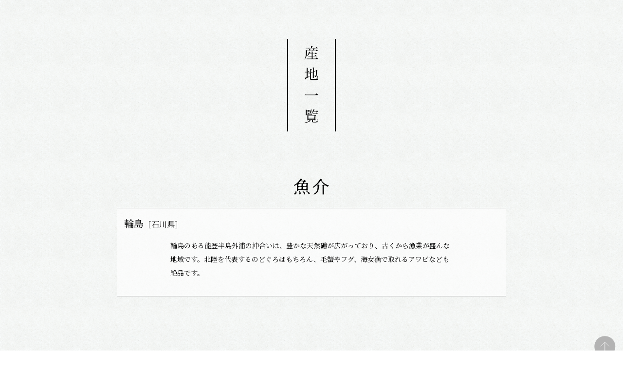

--- FILE ---
content_type: text/html; charset=UTF-8
request_url: https://www.oryouri-fujii.jp/locality-data/%E8%BC%AA%E5%B3%B6/
body_size: 3250
content:
<!doctype html>
<html lang="ja">
<head>
<meta charset="UTF-8">
<meta name="description" content="富山市にある日本料理【御料理　ふじ居】｜御料理ふじ居では、富山県の日本海でとれた海の幸や、椀物の単品のお料理が接待等にご好評いただいております。日本料理を食べるなら富山市にある【御料理　ふじ居】へ！">
<meta name="keywords" content="富山県,富山市,日本料理,個室,単品,懐石,接待">
<meta name="viewport" content="width=device-width, initial-scale=1" />
<meta property="og:title" content="輪島 | 御料理ふじ居">
<meta property="og:type" content="article"><meta property="og:url" content="https://www.oryouri-fujii.jp/">
<meta property="og:image" content="https://www.oryouri-fujii.jp/wp/wp-content/themes/oryourifujii2019/assets/img/common/share1910.jpg">
<meta property="og:site_name" content="御料理ふじ居">
<meta property="og:description" content="富山市にある日本料理【御料理　ふじ居】｜御料理ふじ居では、富山県の日本海でとれた海の幸や、椀物の単品のお料理が接待等にご好評いただいております。日本料理を食べるなら富山市にある【御料理　ふじ居】へ！">
<meta name="twitter:card" content="summary_large_image">
<meta name="twitter:title" content="輪島 | 御料理ふじ居">
<meta name="twitter:description" content="富山市にある日本料理【御料理　ふじ居】｜御料理ふじ居では、富山県の日本海でとれた海の幸や、椀物の単品のお料理が接待等にご好評いただいております。日本料理を食べるなら富山市にある【御料理　ふじ居】へ！">
<title>輪島 | 御料理ふじ居</title>
<meta name='robots' content='max-image-preview:large' />
<link rel='dns-prefetch' href='//s.w.org' />
		<script type="text/javascript">
			window._wpemojiSettings = {"baseUrl":"https:\/\/s.w.org\/images\/core\/emoji\/13.0.1\/72x72\/","ext":".png","svgUrl":"https:\/\/s.w.org\/images\/core\/emoji\/13.0.1\/svg\/","svgExt":".svg","source":{"concatemoji":"https:\/\/www.oryouri-fujii.jp\/wp\/wp-includes\/js\/wp-emoji-release.min.js?ver=5.7.14"}};
			!function(e,a,t){var n,r,o,i=a.createElement("canvas"),p=i.getContext&&i.getContext("2d");function s(e,t){var a=String.fromCharCode;p.clearRect(0,0,i.width,i.height),p.fillText(a.apply(this,e),0,0);e=i.toDataURL();return p.clearRect(0,0,i.width,i.height),p.fillText(a.apply(this,t),0,0),e===i.toDataURL()}function c(e){var t=a.createElement("script");t.src=e,t.defer=t.type="text/javascript",a.getElementsByTagName("head")[0].appendChild(t)}for(o=Array("flag","emoji"),t.supports={everything:!0,everythingExceptFlag:!0},r=0;r<o.length;r++)t.supports[o[r]]=function(e){if(!p||!p.fillText)return!1;switch(p.textBaseline="top",p.font="600 32px Arial",e){case"flag":return s([127987,65039,8205,9895,65039],[127987,65039,8203,9895,65039])?!1:!s([55356,56826,55356,56819],[55356,56826,8203,55356,56819])&&!s([55356,57332,56128,56423,56128,56418,56128,56421,56128,56430,56128,56423,56128,56447],[55356,57332,8203,56128,56423,8203,56128,56418,8203,56128,56421,8203,56128,56430,8203,56128,56423,8203,56128,56447]);case"emoji":return!s([55357,56424,8205,55356,57212],[55357,56424,8203,55356,57212])}return!1}(o[r]),t.supports.everything=t.supports.everything&&t.supports[o[r]],"flag"!==o[r]&&(t.supports.everythingExceptFlag=t.supports.everythingExceptFlag&&t.supports[o[r]]);t.supports.everythingExceptFlag=t.supports.everythingExceptFlag&&!t.supports.flag,t.DOMReady=!1,t.readyCallback=function(){t.DOMReady=!0},t.supports.everything||(n=function(){t.readyCallback()},a.addEventListener?(a.addEventListener("DOMContentLoaded",n,!1),e.addEventListener("load",n,!1)):(e.attachEvent("onload",n),a.attachEvent("onreadystatechange",function(){"complete"===a.readyState&&t.readyCallback()})),(n=t.source||{}).concatemoji?c(n.concatemoji):n.wpemoji&&n.twemoji&&(c(n.twemoji),c(n.wpemoji)))}(window,document,window._wpemojiSettings);
		</script>
		<style type="text/css">
img.wp-smiley,
img.emoji {
	display: inline !important;
	border: none !important;
	box-shadow: none !important;
	height: 1em !important;
	width: 1em !important;
	margin: 0 .07em !important;
	vertical-align: -0.1em !important;
	background: none !important;
	padding: 0 !important;
}
</style>
	<link rel='stylesheet' id='wp-block-library-css'  href='https://www.oryouri-fujii.jp/wp/wp-includes/css/dist/block-library/style.min.css?ver=5.7.14' type='text/css' media='all' />
<link rel='stylesheet' id='normalize-css'  href='https://www.oryouri-fujii.jp/wp/wp-content/themes/oryourifujii2019/assets/css/normalize.css?ver=8.0.1' type='text/css' media='all' />
<link rel='stylesheet' id='style-css'  href='https://www.oryouri-fujii.jp/wp/wp-content/themes/oryourifujii2019/style.css?ver=5.7.14' type='text/css' media='all' />
<link rel='stylesheet' id='swiper-css'  href='https://www.oryouri-fujii.jp/wp/wp-content/themes/oryourifujii2019/assets/css/vendor/swiper.min.css?ver=4.5.0' type='text/css' media='all' />
<link rel='stylesheet' id='magnificPopup-css'  href='https://www.oryouri-fujii.jp/wp/wp-content/themes/oryourifujii2019/assets/css/vendor/magnific-popup.css?ver=1.1.0' type='text/css' media='all' />
<link rel='stylesheet' id='perfectScrollbar-css'  href='https://www.oryouri-fujii.jp/wp/wp-content/themes/oryourifujii2019/assets/css/vendor/perfect-scrollbar.css?ver=0.6.12' type='text/css' media='all' />
<link rel='stylesheet' id='fujiiStyle-css'  href='https://www.oryouri-fujii.jp/wp/wp-content/themes/oryourifujii2019/assets/css/style.css?ver=20221216' type='text/css' media='all' />
<script type='text/javascript' src='https://www.oryouri-fujii.jp/wp/wp-includes/js/jquery/jquery.min.js?ver=3.5.1' id='jquery-core-js'></script>
<script type='text/javascript' src='https://www.oryouri-fujii.jp/wp/wp-includes/js/jquery/jquery-migrate.min.js?ver=3.3.2' id='jquery-migrate-js'></script>
<link rel="https://api.w.org/" href="https://www.oryouri-fujii.jp/wp-json/" /><link rel="EditURI" type="application/rsd+xml" title="RSD" href="https://www.oryouri-fujii.jp/wp/xmlrpc.php?rsd" />
<link rel="wlwmanifest" type="application/wlwmanifest+xml" href="https://www.oryouri-fujii.jp/wp/wp-includes/wlwmanifest.xml" /> 
<meta name="generator" content="WordPress 5.7.14" />
<link rel="canonical" href="https://www.oryouri-fujii.jp/locality-data/%e8%bc%aa%e5%b3%b6/" />
<link rel='shortlink' href='https://www.oryouri-fujii.jp/?p=174' />
<link rel="alternate" type="application/json+oembed" href="https://www.oryouri-fujii.jp/wp-json/oembed/1.0/embed?url=https%3A%2F%2Fwww.oryouri-fujii.jp%2Flocality-data%2F%25e8%25bc%25aa%25e5%25b3%25b6%2F" />
<link rel="alternate" type="text/xml+oembed" href="https://www.oryouri-fujii.jp/wp-json/oembed/1.0/embed?url=https%3A%2F%2Fwww.oryouri-fujii.jp%2Flocality-data%2F%25e8%25bc%25aa%25e5%25b3%25b6%2F&#038;format=xml" />
<link rel="icon" href="https://www.oryouri-fujii.jp/wp/wp-content/uploads/2019/10/cropped-site_icon-1-32x32.png" sizes="32x32" />
<link rel="icon" href="https://www.oryouri-fujii.jp/wp/wp-content/uploads/2019/10/cropped-site_icon-1-192x192.png" sizes="192x192" />
<link rel="apple-touch-icon" href="https://www.oryouri-fujii.jp/wp/wp-content/uploads/2019/10/cropped-site_icon-1-180x180.png" />
<meta name="msapplication-TileImage" content="https://www.oryouri-fujii.jp/wp/wp-content/uploads/2019/10/cropped-site_icon-1-270x270.png" />
<link href="https://fonts.googleapis.com/css?family=Noto+Serif+JP|Noto+Serif+SC&display=swap" rel="stylesheet">
</head>


<body class="locality-data-template-default single single-locality-data postid-174">
<div class="allwrap" id="pagetop">
<header id="header">
<h1 class="main-ttl"><img src="https://www.oryouri-fujii.jp/wp/wp-content/themes/oryourifujii2019/assets/img/locality/title.svg?ver=20190927" alt="産地一覧"/></h1>
</header>


<main>
    <section class="genre-block fish-block">
    <h2><img src="https://www.oryouri-fujii.jp/wp/wp-content/themes/oryourifujii2019/assets/img/locality/genre_fish.svg" alt="fish"/></h2>
        <div class="locality-box">
            <h3>輪島<span class="area-name">［石川県］</span></h3>
      <div class="locality-inner">
        <div class="txt-wrap">
          <p>輪島のある能登半島外浦の沖合いは、豊かな天然礁が広がっており、古くから漁業が盛んな地域です。北陸を代表するのどぐろはもちろん、毛蟹やフグ、海女漁で取れるアワビなども絶品です。</p>
        </div>
        <div class="map-wrap">
                  </div>
      </div>
    </div>
      </section>
    </main>

<footer id="footer">
  <div class="btn-pagetop"><a href="#pagetop"><img src="https://www.oryouri-fujii.jp/wp/wp-content/themes/oryourifujii2019/assets/img/common/btn_pagetop.svg" alt="ページトップへ"/></a></div>
  <div class="f-logo"><a href="https://www.oryouri-fujii.jp"><img src="https://www.oryouri-fujii.jp/wp/wp-content/themes/oryourifujii2019/assets/img/common/logo_fujii.png" alt="御料理ふじ居"/></a></div>
</footer>


</div>
<!-- //.allwrap -->
<script type='text/javascript' src='https://www.oryouri-fujii.jp/wp/wp-content/themes/oryourifujii2019/assets/js/vendor/swiper.min.js?ver=4.5.0' id='swiper-js'></script>
<script type='text/javascript' src='https://www.oryouri-fujii.jp/wp/wp-content/themes/oryourifujii2019/assets/js/vendor/jquery.magnific-popup.min.js?ver=1.1.0' id='magnificPopup-js'></script>
<script type='text/javascript' src='https://www.oryouri-fujii.jp/wp/wp-content/themes/oryourifujii2019/assets/js/vendor/perfect-scrollbar.jquery.min.js?ver=0.6.12' id='perfectScrollbar-js'></script>
<script type='text/javascript' src='https://www.oryouri-fujii.jp/wp/wp-content/themes/oryourifujii2019/assets/js/common.js?ver=20221216' id='fujiiCommon-js'></script>
<script type='text/javascript' src='https://www.oryouri-fujii.jp/wp/wp-includes/js/wp-embed.min.js?ver=5.7.14' id='wp-embed-js'></script>

</body>
</html>

--- FILE ---
content_type: text/css
request_url: https://www.oryouri-fujii.jp/wp/wp-content/themes/oryourifujii2019/style.css?ver=5.7.14
body_size: 119
content:
@charset "UTF-8";

/*
Theme Name: OryouriFujii 2019
Theme URI: http://www.oryouri-fujii.jp/
Description: 御料理ふじ居リニューアルサイト用
Author: HISTOREAL
Author URI: http://historeal.jp/
*/


--- FILE ---
content_type: text/css
request_url: https://www.oryouri-fujii.jp/wp/wp-content/themes/oryourifujii2019/assets/css/vendor/perfect-scrollbar.css?ver=0.6.12
body_size: 383
content:
.ps-container{-ms-touch-action:none;touch-action:none;overflow:hidden !important;-ms-overflow-style:none}@supports (-ms-overflow-style: none){.ps-container{overflow:auto !important}}@media screen and (-ms-high-contrast: active), (-ms-high-contrast: none){.ps-container{overflow:auto !important}}.ps-container.ps-active-x>.ps-scrollbar-x-rail,.ps-container.ps-active-y>.ps-scrollbar-y-rail{display:block;background-color:#505050}.ps-container.ps-in-scrolling{pointer-events:none}.ps-container.ps-in-scrolling.ps-x>.ps-scrollbar-x-rail{background-color:#505050;opacity:0.9}.ps-container.ps-in-scrolling.ps-x>.ps-scrollbar-x-rail>.ps-scrollbar-x{background-color:#b7b7b7}.ps-container.ps-in-scrolling.ps-y>.ps-scrollbar-y-rail{background-color:#505050;opacity:0.9}.ps-container.ps-in-scrolling.ps-y>.ps-scrollbar-y-rail>.ps-scrollbar-y{background-color:#b7b7b7}.ps-container>.ps-scrollbar-x-rail{display:none;position:absolute;bottom:4px;height:1px}.ps-container>.ps-scrollbar-x-rail>.ps-scrollbar-x{position:absolute;background-color:#b7b7b7;bottom:-4px;height:8px}.ps-container>.ps-scrollbar-x-rail:hover>.ps-scrollbar-x,.ps-container>.ps-scrollbar-x-rail:active>.ps-scrollbar-x{height:11px}.ps-container>.ps-scrollbar-y-rail{display:none;position:absolute;right:4px;width:1px}.ps-container>.ps-scrollbar-y-rail>.ps-scrollbar-y{position:absolute;background-color:#b7b7b7;right:-4px;width:8px}.ps-container>.ps-scrollbar-y-rail:hover>.ps-scrollbar-y,.ps-container>.ps-scrollbar-y-rail:active>.ps-scrollbar-y{width:8px}.ps-container:hover.ps-in-scrolling{pointer-events:none}.ps-container:hover.ps-in-scrolling.ps-x>.ps-scrollbar-x-rail{background-color:#b7b7b7;opacity:0.9}.ps-container:hover.ps-in-scrolling.ps-x>.ps-scrollbar-x-rail>.ps-scrollbar-x{background-color:#b7b7b7}.ps-container:hover.ps-in-scrolling.ps-y>.ps-scrollbar-y-rail{background-color:#b7b7b7;opacity:0.9}.ps-container:hover.ps-in-scrolling.ps-y>.ps-scrollbar-y-rail>.ps-scrollbar-y{background-color:#b7b7b7}.ps-container:hover>.ps-scrollbar-x-rail,.ps-container:hover>.ps-scrollbar-y-rail{opacity:0.6}.ps-container:hover>.ps-scrollbar-x-rail:hover{background-color:#b7b7b7;opacity:0.9}.ps-container:hover>.ps-scrollbar-x-rail:hover>.ps-scrollbar-x{background-color:#b7b7b7}.ps-container:hover>.ps-scrollbar-y-rail:hover{background-color:#b7b7b7;opacity:0.9}.ps-container:hover>.ps-scrollbar-y-rail:hover>.ps-scrollbar-y{background-color:#b7b7b7}


--- FILE ---
content_type: text/css
request_url: https://www.oryouri-fujii.jp/wp/wp-content/themes/oryourifujii2019/assets/css/style.css?ver=20221216
body_size: 6301
content:
html{font-size:62.5%;font-family:sans-serif}body{width:100%;background:#ffffff;font-family:'Noto Serif JP', 'Noto Serif SC', serif;font-size:13px;font-size:1.3rem;color:#000000;line-height:1.6;letter-spacing:0;text-align:left;-webkit-text-size-adjust:100%}a{border:none;color:#000}a img{border:none}a:link,a:visited{text-decoration:none}a:hover,a:active{text-decoration:underline}.cf:before,.cf:after{content:" ";display:table}.cf:after{clear:both}.cf{*zoom:1}@keyframes scrollDown{0%{transform:translate(0, -100%)}100%{transform:translate(0, 100%)}}@keyframes currentOn{0%{transform:scale(0, 1);transform-origin:left top}100%{transform:scale(1, 1);transform-origin:left top}}@keyframes currentOff{0%{transform:scale(1, 1);transform-origin:right top}100%{transform:scale(0, 1);transform-origin:right top}}.allwrap{width:100%;height:100%;margin:0 auto;position:relative}.allwrap img{max-width:100%;height:auto}#header{width:100%;background:#ffffff;display:-webkit-flex;display:flex;-webkit-justify-content:space-between;justify-content:space-between;-webkit-align-items:flex-end;align-items:flex-end;position:fixed;z-index:99}#header .h-logo{width:127px;height:127px;padding:11px 0 12px 40px;margin:0;transition:all .4s ease-in}#header.is-fixed .h-logo{width:77px;height:77px}@media only screen and (max-width: 960px){#header .h-logo{padding-left:20px}}#gnavi ul{text-align:right;margin:0;padding:0 50px 10px 0}#gnavi li{display:inline-block;margin:0;font-size:14px;font-size:1.4rem}#gnavi li a{display:inline-block;padding:10px;position:relative;opacity:1;transition:opacity .6s ease}#gnavi li a:hover{text-decoration:none;opacity:.6}#gnavi li a:not([target="_blank"])::before{content:"";width:30px;height:1px;background:#ffffff;position:absolute;top:0;left:50%;margin-left:-15px}#gnavi li.current a::before{background:#000000;animation:currentOn 1s forwards}@media only screen and (max-width: 960px){#gnavi{width:500px}#gnavi ul{padding-right:20px}}main{padding-top:150px;overflow:hidden}#footer{padding:22px 0}#footer .copyright{text-align:center;font-size:10px;font-size:1.0rem}.home .block-mv{position:relative;width:100%;height:0;padding-bottom:46.1vw}.home .block-mv .swiper-pagination{width:80px;font-size:11px;font-size:1.1rem;line-height:1em;color:#ffffff;text-align:center;position:absolute;left:auto;right:30px;bottom:30px}.home .block-mv .swiper-button-prev,.home .block-mv .swiper-button-next{background:none;width:12px;height:12px;position:absolute;top:auto;left:auto;bottom:30px;margin:0}.home .block-mv .swiper-button-prev::before,.home .block-mv .swiper-button-next::before{content:"";width:6px;height:6px;border-top:1px solid #ffffff;border-left:1px solid #ffffff;position:absolute;top:50%;left:50%;margin-top:-3px;margin-left:-3px}.home .block-mv .swiper-button-prev{right:90px}.home .block-mv .swiper-button-prev::before{-webkit-transform:rotate(-45deg);transform:rotate(-45deg)}.home .block-mv .swiper-button-next{right:40px}.home .block-mv .swiper-button-next::before{-webkit-transform:rotate(135deg);transform:rotate(135deg)}.home .block-mv .swiper-wrapper{-webkit-transition-timing-function:ease-in-out;transition-timing-function:ease-in-out}.home .block-mv .scroll-sign{width:40px;height:90px;position:absolute;bottom:40px;left:50%;margin-left:-20px;z-index:10;overflow:hidden}.home .block-mv .scroll-sign .txt{display:block;width:10px;height:40px;position:absolute;top:0;left:50%;margin-left:5px}.home .block-mv .scroll-sign .arrow{display:block;width:10px;height:90px;position:absolute;top:0;left:50%;margin-left:-10px;animation:scrollDown 2s infinite}.home .block-mv .scroll-sign .arrow::before{content:"";width:1px;height:100%;background:#ffffff;position:absolute;top:0;right:0}.home .block-mv .scroll-sign .arrow::after{content:"";width:0;height:0;border-style:solid;border-width:0 6px 14px 0;border-color:transparent #ffffff transparent transparent;position:absolute;bottom:0;right:1px}@media only screen and (min-width: 1921px){.home .block-mv{width:1920px;padding-bottom:885px;margin:0 auto}}@media only screen and (max-width: 960px){.home .block-mv .scroll-sign{height:60px;bottom:20px}.home .block-mv .scroll-sign .arrow{height:60px}}.home .block-greeting{padding:160px 0 60px;margin-top:-100px}.home .block-greeting .inner{display:-webkit-flex;display:flex;-webkit-justify-content:center;justify-content:center;-webkit-align-items:stretch;align-items:stretch;-webkit-flex-direction:row-reverse;flex-direction:row-reverse}.home .block-greeting p,.home .block-greeting .name{-webkit-writing-mode:vertical-rl;-ms-writing-mode:tb-rl;writing-mode:vertical-rl;font-size:14px;font-size:1.4rem;line-height:3em;letter-spacing:.1em;margin:0 1em}.home .block-greeting .name{text-align:right;margin-bottom:1em}.home .block-greeting .name img{width:45px}.home .block-toyama-images{padding:60px 0}.home .block-toyama-images .inner{position:relative;width:67%;max-width:1290px;height:46vw;max-height:885px;margin:0 auto}.home .block-toyama-images .inner img{vertical-align:bottom}.home .block-toyama-images .img01{position:absolute;width:33%;top:0;right:50%;margin-right:-29%}.home .block-toyama-images .img02{position:absolute;width:42%;top:0;left:50%;margin-top:22.2%;margin-left:-29%}.home .block-toyama-images .img03{position:absolute;width:36.4%;top:0;right:0;margin-top:35.35%}.home .block-toyama-images .img04{position:absolute;width:27.5%;top:0;left:50%;margin-top:50.3%;margin-left:-14.5%}.home .block-menu{padding:160px 0 60px;margin-top:-100px}.home .block-menu .inner{display:-webkit-flex;display:flex;-webkit-justify-content:center;justify-content:center;-webkit-align-items:stretch;align-items:stretch;-webkit-flex-direction:row-reverse;flex-direction:row-reverse}.home .block-menu p{-webkit-writing-mode:vertical-rl;-ms-writing-mode:tb-rl;writing-mode:vertical-rl;font-size:14px;font-size:1.4rem;line-height:2em;letter-spacing:.1em;margin:0 1.5em}.home .block-menu p:nth-child(3){margin:0 2em}.home .block-menu .pt1{padding-top:1.1em}.home .block-menu .pt1-2{padding-top:1.65em}.home .block-menu .pt2{padding-top:2.2em}.home .block-menu .pt3{padding-top:3.3em}.home .block-menu .pt4{padding-top:4.4em}.home .block-menu .pt5{padding-top:5.5em}.home .block-menu .pt6{padding-top:6.6em}.home .block-menu .pt7{padding-top:7.7em}.home .block-menu .pt8{padding-top:8.8em}.home .block-menu .pt9{padding-top:9.9em}.home .block-menu .red{color:#c30c24}.home .block-facility-images{padding:60px 0;max-width:898px;margin:0 auto}.home .block-facility-images .swiper-container{overflow:visible}.home .block-facility-images .swiper-wrapper{-webkit-transition-timing-function:ease-in-out;transition-timing-function:ease-in-out}.home .block-reserve{padding:160px 0 60px;margin-top:-100px}.home .block-reserve .inner{display:-webkit-flex;display:flex;-webkit-justify-content:center;justify-content:center;-webkit-align-items:stretch;align-items:stretch;-webkit-flex-direction:row-reverse;flex-direction:row-reverse;min-height:450px}.home .block-reserve p{-webkit-writing-mode:vertical-rl;-ms-writing-mode:tb-rl;writing-mode:vertical-rl;font-size:14px;font-size:1.4rem;line-height:2em;letter-spacing:.1em;margin:0 1.5em}.home .block-reserve p a{color:#c30c24}.home .block-reserve .pt1{padding-top:1.1em}.home .block-reserve .pt1-2{padding-top:1.65em}.home .block-reserve .pt2{padding-top:2.2em}.home .block-reserve .pt3{padding-top:3.3em}.home .block-reserve .pt4{padding-top:4.4em}.home .block-reserve .pt5{padding-top:5.5em}.home .block-reserve .pt6{padding-top:6.6em}.home .block-reserve .pt7{padding-top:7.7em}.home .block-reserve .pt8{padding-top:8.8em}.home .block-reserve .pt9{padding-top:9.9em}.home .block-information{padding:160px 0 0;margin-top:-100px;text-align:center}.home .block-information .map{width:40%;max-width:768px;margin:0 auto}.home .block-information .address{font-size:14px;font-size:1.4rem;margin:1em 0}.home .block-information .btn{display:block;margin:0 auto;background:#000000;position:relative;width:164px;height:33px}.home .block-information .btn::before{content:"";width:100%;height:100%;background:#404040;position:absolute;top:0;left:0;z-index:1;-webkit-transform:scaleX(0);transform:scaleX(0);-webkit-transform-origin:top right;transform-origin:top right;transition:transform 1s cubic-bezier(0.19, 1, 0.22, 1),-webkit-transform 1s cubic-bezier(0.19, 1, 0.22, 1);cursor:pointer}.home .block-information .btn a{display:block;font-size:13px;font-size:1.3rem;line-height:1em;color:#ffffff;padding:10px 0;position:relative;z-index:2}.home .block-information .btn:hover::before{-webkit-transform:scaleX(1);transform:scaleX(1);-webkit-transform-origin:top left;transform-origin:top left}.home .block-information .btn:hover a{text-decoration:none}.home .block-information .note{font-size:12px;font-size:1.2rem;margin:1.6em 0}.home .block-gallery{padding:160px 0 60px;margin-top:-100px}.home .block-gallery .season-wrap{width:100%;height:0;padding-bottom:46.1vw;position:relative}.home .block-gallery .season-wrap .ttl-box{width:164px;height:340px;position:absolute}.home .block-gallery .season-wrap .ttl-box h2{width:80px;height:40px;margin:0 auto;font-size:40px;font-size:4.0rem;font-weight:normal;line-height:1em;text-align:center;border-right:1px solid #000000;border-left:1px solid #000000}.home .block-gallery .season-wrap .ttl-box .lead{width:80px;margin:0 auto;padding:20px 0}.home .block-gallery .season-wrap .btn{display:block;background:#000000;position:relative;width:100%;height:33px}.home .block-gallery .season-wrap .btn::before{content:"";width:100%;height:100%;background:#404040;position:absolute;top:0;left:0;z-index:1;-webkit-transform:scaleX(0);transform:scaleX(0);-webkit-transform-origin:top right;transform-origin:top right;transition:transform 1s cubic-bezier(0.19, 1, 0.22, 1),-webkit-transform 1s cubic-bezier(0.19, 1, 0.22, 1);cursor:pointer}.home .block-gallery .season-wrap .btn a{display:block;font-size:13px;font-size:1.3rem;line-height:1em;text-align:center;color:#ffffff;padding:10px 0;position:relative;z-index:2}.home .block-gallery .season-wrap .btn:hover::before{-webkit-transform:scaleX(1);transform:scaleX(1);-webkit-transform-origin:top left;transform-origin:top left}.home .block-gallery .season-wrap .btn:hover a{text-decoration:none}@media only screen and (max-width: 960px){.home .block-gallery .season-wrap{padding-bottom:56vw}}.home .block-gallery .spring-wrap .ttl-box{top:0;left:50%;margin-top:11%;margin-left:7%}.home .block-gallery .spring-wrap .img01{position:absolute;width:26.25%;top:0;right:0;margin-top:3%}.home .block-gallery .spring-wrap .img02{position:absolute;width:34.84%;top:0;left:0;margin-top:14.6%}.home .block-gallery .spring-wrap .img03{position:absolute;width:17.5%;top:0;left:0;margin-top:31.25%;margin-left:35.3%}.home .block-gallery .summer-wrap .ttl-box{top:0;left:0;margin-top:9%;margin-left:11.8%}.home .block-gallery .summer-wrap .img01{position:absolute;width:22.65%;top:0;right:0;margin-top:5%}.home .block-gallery .summer-wrap .img02{position:absolute;width:32.65%;top:0;right:0;margin-top:13.6%;margin-right:30.8%}.home .block-gallery .summer-wrap .img03{position:absolute;width:19.5%;top:0;right:0;margin-top:28.13%;margin-right:11%}.home .block-gallery .autumn-wrap .ttl-box{top:0;left:50%;margin-top:9.4%;margin-left:-82px}.home .block-gallery .autumn-wrap .img01{position:absolute;width:19%;top:0;right:0;margin-top:8.7%}.home .block-gallery .autumn-wrap .img02{position:absolute;width:32.3%;top:0;left:0;margin-top:12.4%}.home .block-gallery .autumn-wrap .img03{position:absolute;width:24.06%;top:0;right:0;margin-top:21.6%;margin-right:4%}.home .block-gallery .winter-wrap .ttl-box{top:0;right:0;margin-top:5.5%;margin-right:9.4%}.home .block-gallery .winter-wrap .img01{position:absolute;width:40.5%;top:0;left:0;margin-top:5%;margin-left:30.8%}.home .block-gallery .winter-wrap .img02{position:absolute;width:17.6%;top:0;left:0;margin-top:11.7%}.home .block-gallery .winter-wrap .img03{position:absolute;width:22%;top:0;left:0;margin-top:23.7%;margin-left:8.3%}.home .block-gallery .osechi-wrap .ttl-box{top:0;left:50%;margin-top:5%;margin-left:-82px}.home .block-gallery .osechi-wrap .ttl-box h2{-webkit-writing-mode:vertical-rl;-ms-writing-mode:tb-rl;writing-mode:vertical-rl;display:flex;align-items:center;height:82px}.home .block-gallery .osechi-wrap .img01{position:absolute;width:37.8%;top:0;right:0;margin-top:5%;margin-left:30.8%}.home .block-gallery .osechi-wrap .img02{position:absolute;width:25%;top:0;left:0;margin-top:12.5%}.home .block-gallery .osechi-wrap .img03{position:absolute;width:19.45%;top:0;left:0;margin-top:29.3%;margin-left:16.8%}@media only screen and (min-width: 1921px){.home .block-gallery .season-wrap{width:1920px;padding-bottom:885px;margin:0 auto}}.home .block-news{padding:100px 0 0;margin-top:-100px;margin-right:60px;margin-left:60px}.home .block-news .inner{background:#f2f2f2;padding:60px 60px 74px;box-sizing:border-box}.home .block-news h2{text-align:center;font-size:20px;font-size:2.0rem;font-weight:normal;letter-spacing:.1em;margin:0 0 40px;padding:0}.home .block-news ul{max-width:900px;margin:0 auto;padding:0;list-style:none}.home .block-news ul li{margin-bottom:6px}.home .block-news ul li a{background:#ffffff;padding:20px;box-sizing:border-box;opacity:1;transition:opacity .6s ease;display:-webkit-flex;display:flex;-webkit-align-items:center;align-items:center;position:relative}.home .block-news ul li a:hover{text-decoration:none;opacity:.7}.home .block-news ul li a::after{content:"";width:10px;height:10px;border-top:1px solid #000000;border-left:1px solid #000000;position:absolute;top:50%;right:0;margin-top:-5px;margin-right:25px;transform:rotate(135deg)}.home .block-news ul li .date{width:120px;padding:5px 20px 5px 0;font-size:14px;font-size:1.4rem;line-height:2em;letter-spacing:.1em;color:#808080}.home .block-news ul li .ttl{width:calc(100% - 190px);border-left:1px solid #000000;padding:5px 0 5px 20px;font-size:14px;font-size:1.4rem;line-height:2em;letter-spacing:.1em}.gallery-pop,.news-pop,.reserve-pop{background:#f2f2f2;opacity:1}.gallery-pop .mfp-iframe-holder,.gallery-pop .mfp-inline-holder,.news-pop .mfp-iframe-holder,.news-pop .mfp-inline-holder,.reserve-pop .mfp-iframe-holder,.reserve-pop .mfp-inline-holder{padding:60px}.gallery-pop .mfp-iframe-holder .mfp-content,.gallery-pop .mfp-inline-holder .mfp-content,.news-pop .mfp-iframe-holder .mfp-content,.news-pop .mfp-inline-holder .mfp-content,.reserve-pop .mfp-iframe-holder .mfp-content,.reserve-pop .mfp-inline-holder .mfp-content{max-width:100%}.gallery-pop .mfp-iframe-holder .mfp-close,.gallery-pop .mfp-inline-holder .mfp-close,.news-pop .mfp-iframe-holder .mfp-close,.news-pop .mfp-inline-holder .mfp-close,.reserve-pop .mfp-iframe-holder .mfp-close,.reserve-pop .mfp-inline-holder .mfp-close{display:block;width:60px;height:60px;position:absolute;top:auto;right:20px;bottom:20px;padding:0;opacity:1;cursor:pointer;z-index:1}.gallery-pop .mfp-iframe-holder .mfp-close::before,.gallery-pop .mfp-iframe-holder .mfp-close::after,.gallery-pop .mfp-inline-holder .mfp-close::before,.gallery-pop .mfp-inline-holder .mfp-close::after,.news-pop .mfp-iframe-holder .mfp-close::before,.news-pop .mfp-iframe-holder .mfp-close::after,.news-pop .mfp-inline-holder .mfp-close::before,.news-pop .mfp-inline-holder .mfp-close::after,.reserve-pop .mfp-iframe-holder .mfp-close::before,.reserve-pop .mfp-iframe-holder .mfp-close::after,.reserve-pop .mfp-inline-holder .mfp-close::before,.reserve-pop .mfp-inline-holder .mfp-close::after{content:"";width:60px;height:1px;background:#000000;position:absolute;top:50%;left:50%;margin-top:0;margin-left:-30px;transform-origin:center center;z-index:2}.gallery-pop .mfp-iframe-holder .mfp-close::before,.gallery-pop .mfp-inline-holder .mfp-close::before,.news-pop .mfp-iframe-holder .mfp-close::before,.news-pop .mfp-inline-holder .mfp-close::before,.reserve-pop .mfp-iframe-holder .mfp-close::before,.reserve-pop .mfp-inline-holder .mfp-close::before{transform:rotate(45deg)}.gallery-pop .mfp-iframe-holder .mfp-close::after,.gallery-pop .mfp-inline-holder .mfp-close::after,.news-pop .mfp-iframe-holder .mfp-close::after,.news-pop .mfp-inline-holder .mfp-close::after,.reserve-pop .mfp-iframe-holder .mfp-close::after,.reserve-pop .mfp-inline-holder .mfp-close::after{transform:rotate(-45deg)}.gallery-pop .mfp-iframe-scaler,.news-pop .mfp-iframe-scaler,.reserve-pop .mfp-iframe-scaler{padding-top:calc(100vh - 120px)}.gallery-pop .mfp-iframe-scaler iframe,.news-pop .mfp-iframe-scaler iframe,.reserve-pop .mfp-iframe-scaler iframe{background:#f2f2f2;box-shadow:none;padding:60px;box-sizing:border-box}.gallery-pop .mfp-iframe-holder{padding-top:0;padding-bottom:0}.gallery-pop .mfp-iframe-scaler{padding-top:100vh}.gallery-pop .mfp-iframe-scaler iframe{padding-top:0;padding-bottom:0}@media only screen and (max-width: 960px){.gallery-pop .mfp-iframe-scaler iframe{padding:0}}.news-pop .mfp-iframe-holder{padding:0 40px}.news-pop .mfp-iframe-holder .mfp-close{right:50%;margin-right:-645px}.news-pop .mfp-iframe-scaler{padding-top:100vh}.news-pop .mfp-iframe-scaler iframe{padding-top:0;padding-bottom:0}@media only screen and (max-width: 1340px){.news-pop .mfp-iframe-holder .mfp-close{right:-20px;margin-right:0}}@media only screen and (max-width: 960px){.news-pop .mfp-iframe-holder .mfp-close{right:0;margin-right:0}.news-pop .mfp-iframe-holder .mfp-close::before,.news-pop .mfp-iframe-holder .mfp-close::after{width:40px;margin-left:-20px}.news-pop .mfp-iframe-scaler iframe{padding:0}}.reserve-pop .mfp-inline-holder{height:100vh}.reserve-pop .mfp-inline-holder .mfp-close{bottom:50px;right:50px}.reserve-pop .mfp-content{position:static}.reserve-pop #online-reserve{text-align:center}.reserve-pop #online-reserve h2{font-size:22px;font-size:2.2rem;line-height:1.1em;font-weight:normal;letter-spacing:.1em;margin:0 0 40px;padding:0}.reserve-pop #online-reserve h2 .en{font-size:13px;font-size:1.3rem;letter-spacing:normal}.reserve-pop #online-reserve ul{max-width:900px;margin:0 auto;padding:0;list-style:none}.reserve-pop #online-reserve ul li{margin-bottom:20px}.reserve-pop #online-reserve ul li a{display:block;background:#ffffff;font-size:16px;font-size:1.6rem;padding:28px;box-sizing:border-box;opacity:1;transition:opacity .6s ease;position:relative}.reserve-pop #online-reserve ul li a:hover{text-decoration:none;opacity:.7}.reserve-pop #online-reserve ul li a::after{content:"";width:20px;height:20px;background:url(../img/common/icon_external.svg) no-repeat 0 0;background-size:100% auto;position:absolute;top:50%;right:28px;margin-top:-10px}.mfp-bg.mfp-fade{opacity:0;transition:all .3s ease-out}.mfp-bg.mfp-fade.mfp-ready{opacity:1}.mfp-bg.mfp-fade.mfp-removing{opacity:0}.mfp-wrap.mfp-fade .mfp-content{opacity:0;transition:all .3s ease-out}.mfp-wrap.mfp-fade.mfp-ready .mfp-content{opacity:1}.mfp-wrap.mfp-fade.mfp-removing .mfp-content{opacity:0}.anm{opacity:1;-webkit-transition:all 1s cubic-bezier(0.65, 0.09, 0.79, 0.98);transition:all 1s cubic-bezier(0.65, 0.09, 0.79, 0.98)}.anm.switch{opacity:0}.anm.fade-left{-webkit-transform:translate(0, 0);transform:translate(0, 0);-webkit-transition:all .8s ease-in-out;transition:all .8s ease-in-out}.anm.fade-left.switch{-webkit-transform:translate(-20px, 0);transform:translate(-20px, 0)}.anm.fade-right{-webkit-transform:translate(0, 0);transform:translate(0, 0);-webkit-transition:all .8s ease-in-out;transition:all .8s ease-in-out}.anm.fade-right.switch{-webkit-transform:translate(20px, 0);transform:translate(20px, 0)}.parent-pageid-63{background:#f2f2f2}.parent-pageid-63 .allwrap{max-width:1160px;margin:0 auto;height:100vh;-webkit-display:flex;display:flex;-webkit-align-items:center;align-items:center;-webkit-justify-content:center;justify-content:center}@media only screen and (max-width: 960px){.parent-pageid-63 .allwrap{width:100vw}}.seasonal-gallery-wrap{width:100%;position:relative}.seasonal-gallery-wrap h2{width:17.24%;text-align:center;border-bottom:1px solid #000000;padding:0;margin:0;position:absolute;top:0;right:0}.seasonal-gallery-wrap h2 img{width:50%}.seasonal-gallery-wrap .swiper-container .swiper-pagination-thumb{width:77.6%;max-width:660px;bottom:0;margin-left:5.16%}.seasonal-gallery-wrap .swiper-container .swiper-pagination-thumb .swiper-pagination-bullet{width:84px;height:42px;border-radius:0;margin:10px 10px 0 0;background-color:#f2f2f2}.seasonal-gallery-wrap .swiper-container .swiper-pagination-thumb .swiper-pagination-bullet.swiper-pagination-bullet-active{background-color:#f2f2f2}.seasonal-gallery-wrap .swiper-container .swiper-pagination-thumb .swiper-pagination-bullet img{vertical-align:bottom}.seasonal-gallery-wrap .swiper-slide{overflow:hidden}.seasonal-gallery-wrap .swiper-slide .img{margin-left:5.16%;width:77.6%;float:left}.seasonal-gallery-wrap .swiper-slide .img img{vertical-align:bottom}.seasonal-gallery-wrap .swiper-slide .name{width:17.24%;padding:11% 0 0;float:right;text-align:center;opacity:0;transition:.3s ease-in}.seasonal-gallery-wrap .swiper-slide .name span{-webkit-writing-mode:vertical-rl;-ms-writing-mode:tb-rl;writing-mode:vertical-rl;font-size:18px;font-size:1.8rem;letter-spacing:.1em;line-height:1.8em;display:inline-block}.seasonal-gallery-wrap .swiper-slide .name br.tb-visible{display:none}.seasonal-gallery-wrap .swiper-slide.swiper-slide-active .name{opacity:1}.spring .seasonal-gallery-wrap .swiper-container .swiper-pagination-thumb{max-width:760px}.osechi .seasonal-gallery-wrap h2{border-bottom:0;height:81%;display:-webkit-flex;display:flex;-webkit-justify-content:center;justify-content:center;-webkit-align-items:center;align-items:center}@media only screen and (max-width: 960px){.seasonal-gallery-wrap .swiper-slide .name span{font-size:16px;font-size:1.6rem}.seasonal-gallery-wrap .swiper-slide .name br.tb-visible{display:block}}.single-post{background:#f2f2f2}.single-post .allwrap{max-width:1100px;margin:0 auto}.single-post .news-article-outer{position:relative}.single-post .news-article-outer h2{text-align:center;font-size:20px;font-size:2.0rem;font-weight:normal;letter-spacing:.1em;margin:0 0 20px;padding:20px 0 0}.single-post .scrollbox{width:100%;background:#ffffff;height:calc(100vh - 92px);position:relative}.single-post .overview{position:absolute;width:100%;top:0;left:0}.single-post .ps-container.ps-active-y>.ps-scrollbar-y-rail{background:#ffffff}.single-post .news-article-wrap{background:#ffffff;padding:40px 60px}.single-post .news-article-wrap h3{font-size:24px;font-size:2.4rem;font-weight:normal;line-height:1.4em;margin:0 0 10px}.single-post .news-article-wrap .date{font-size:12px;font-size:1.2rem;color:#808080;letter-spacing:.1em;margin-bottom:30px;padding-bottom:30px;border-bottom:1px solid #000000}.single-post .pagenavi{width:100%;padding:30px 0 0;margin:0;list-style:none;overflow:hidden;position:absolute;top:0;left:0}.single-post .pagenavi li{width:50%;width:calc(50% - 50px)}.single-post .pagenavi li br{display:none}.single-post .pagenavi li a{display:block;padding:0 20px;position:relative;overflow:hidden;text-overflow:ellipsis;white-space:nowrap}.single-post .pagenavi li a::after{content:"";width:0;height:0;border-top:6px solid transparent;border-bottom:6px solid transparent;position:absolute;top:3px}.single-post .pagenavi li.next{float:left}.single-post .pagenavi li.next a::after{border-right:6px solid #000000;border-left:6px solid transparent;left:0}.single-post .pagenavi li.prev{float:right;text-align:right}.single-post .pagenavi li.prev a::after{border-left:6px solid #000000;border-right:6px solid transparent;right:0}@media only screen and (max-width: 960px){.single-post .pagenavi li a{font-size:12px;font-size:1.2rem}}.single-post .txt-wrap{font-size:14px;font-size:1.4rem;line-height:1.8em}.single-post .txt-wrap h2,.single-post .txt-wrap h3,.single-post .txt-wrap h4,.single-post .txt-wrap h5{clear:both;font-weight:900}.single-post .txt-wrap h2{font-size:22px;line-height:1.25}.single-post .txt-wrap h3{font-size:18px;line-height:1.2173913043}.single-post .txt-wrap h4{font-size:16px;line-height:1.1052631579}.single-post .txt-wrap h5{font-size:14px;line-height:1.1052631579}.single-post .txt-wrap p{margin:0 0 1.5em}.single-post .txt-wrap b,.single-post .txt-wrap strong{font-weight:700}.single-post .txt-wrap dfn,.single-post .txt-wrap cite,.single-post .txt-wrap em,.single-post .txt-wrap i{font-style:italic}.single-post .txt-wrap blockquote{background:#f2f2f2;padding:20px;margin:0 0 1.5em 0;position:relative}.single-post .txt-wrap blockquote:before{content:"“";font-size:60px;line-height:0;color:#ddd;position:absolute;left:6px;top:30px;z-index:1}.single-post .txt-wrap blockquote:after{content:"”";font-size:60px;line-height:0;color:#ddd;position:absolute;right:6px;bottom:-4px;z-index:1}.single-post .txt-wrap blockquote p{margin:0;position:relative;z-index:2}.single-post .txt-wrap blockquote cite,.single-post .txt-wrap blockquote small{color:#1a1a1a;font-size:12px;line-height:1.75}.single-post .txt-wrap blockquote em,.single-post .txt-wrap blockquote i,.single-post .txt-wrap blockquote cite{font-style:normal}.single-post .txt-wrap blockquote strong,.single-post .txt-wrap blockquote b{font-weight:400}.single-post .txt-wrap blockquote.alignleft,.single-post .txt-wrap blockquote.alignright{border:0 solid #1a1a1a;border-top-width:4px;padding:18px 0 0;width:-webkit-calc(50% - 14px);width:calc(50% - 14px)}.single-post .txt-wrap sup,.single-post .txt-wrap sub{font-size:75%;height:0;line-height:0;position:relative;vertical-align:baseline}.single-post .txt-wrap sub{top:-6px}.single-post .txt-wrap sup{bottom:-3px}.single-post .txt-wrap small{font-size:80%}.single-post .txt-wrap big{font-size:125%}.single-post .txt-wrap hr{background-color:#d1d1d1;border:0;height:1px;margin-bottom:1.5em;clear:both}.single-post .txt-wrap ul,.single-post .txt-wrap ol{margin:0 0 1.5em 0;padding:0 0 0 20px}.single-post .txt-wrap ul{list-style:disc}.single-post .txt-wrap ol{list-style:decimal}.single-post .txt-wrap li>ul,.single-post .txt-wrap li>ol{margin-bottom:0}.single-post .txt-wrap li>ul,.single-post .txt-wrap blockquote>ul{margin-left:20px}.single-post .txt-wrap li>ol,.single-post .txt-wrap blockquote>ol{margin-left:24px}.single-post .txt-wrap dl{margin:0 0 1.5em}.single-post .txt-wrap dt{font-weight:bold}.single-post .txt-wrap dd{margin:0 0 1.5em}.single-post .txt-wrap table,.single-post .txt-wrap th,.single-post .txt-wrap td,.single-post .txt-wrap .mce-item-table,.single-post .txt-wrap .mce-item-table th,.single-post .txt-wrap .mce-item-table td{border:1px solid #d1d1d1}.single-post .txt-wrap table a{color:#007acc}.single-post .txt-wrap table,.single-post .txt-wrap .mce-item-table{border-collapse:separate;border-spacing:0;border-width:1px 0 0 1px;margin:0 0 1.5em;width:100%}.single-post .txt-wrap table th,.single-post .txt-wrap .mce-item-table th,.single-post .txt-wrap table caption{border-width:0 1px 1px 0;font-size:12px;font-weight:700;padding:6px;text-align:left;vertical-align:baseline}.single-post .txt-wrap table td,.single-post .txt-wrap .mce-item-table td{border-width:0 1px 1px 0;font-size:12px;padding:6px;vertical-align:baseline}.single-post .txt-wrap img{border:0;height:auto;max-width:100%;vertical-align:middle}.single-post .txt-wrap a img{display:block}.single-post .txt-wrap figure{margin:0}.single-post .txt-wrap del{opacity:0.8}.single-post .txt-wrap a:link,.single-post .txt-wrap a:visited{color:#000;text-decoration:underline}.single-post .txt-wrap a:hover,.single-post .txt-wrap a:active{color:#999;text-decoration:underline}.single-post .txt-wrap fieldset{border:1px solid #d1d1d1;margin:0 0 1.5em;padding:14px}.single-post .txt-wrap .alignleft{float:left;margin:0 15px 0.5em 0}.single-post .txt-wrap .alignright{float:right;margin:0 0 0.5em 15px}.single-post .txt-wrap .aligncenter{clear:both;display:block;margin:0 auto 0.5em}.single-post .txt-wrap .wp-caption{background:transparent;border:none;margin-bottom:1.5em;max-width:100%;padding:0;text-align:inherit}.single-post .txt-wrap .wp-caption-text,.single-post .txt-wrap .wp-caption-dd{color:#686868;font-size:11px;line-height:1.6153846154;padding-top:7px}.single-post .txt-wrap .mce-content-body .wpview-wrap{margin-bottom:1.5em}.single-post .txt-wrap .gallery{margin:0 -1.1666667%;padding:0}.single-post .txt-wrap .gallery .gallery-item{display:inline-block;max-width:33.33%;padding:0 1.1400652% 2.2801304%;text-align:center;vertical-align:top;width:100%}.single-post .txt-wrap .gallery-columns-1 .gallery-item{max-width:100%}.single-post .txt-wrap .gallery-columns-2 .gallery-item{max-width:50%}.single-post .txt-wrap .gallery-columns-4 .gallery-item{max-width:25%}.single-post .txt-wrap .gallery-columns-5 .gallery-item{max-width:20%}.single-post .txt-wrap .gallery-columns-6 .gallery-item{max-width:16.66%}.single-post .txt-wrap .gallery-columns-7 .gallery-item{max-width:14.28%}.single-post .txt-wrap .gallery-columns-8 .gallery-item{max-width:12.5%}.single-post .txt-wrap .gallery-columns-9 .gallery-item{max-width:11.11%}.single-post .txt-wrap .gallery .gallery-caption{font-size:13px;margin:0}.single-post .txt-wrap .gallery-columns-6 .gallery-caption,.single-post .txt-wrap .gallery-columns-7 .gallery-caption,.single-post .txt-wrap .gallery-columns-8 .gallery-caption,.single-post .txt-wrap .gallery-columns-9 .gallery-caption{display:none}.single-post .txt-wrap .wp-audio-shortcode a,.single-post .txt-wrap .wp-playlist a{box-shadow:none}.single-post .txt-wrap .mce-content-body .wp-audio-playlist{margin:0;padding-bottom:0}.single-post .txt-wrap .mce-content-body .wp-playlist-tracks{margin-top:0}.single-post .txt-wrap .mce-content-body .wp-playlist-item{padding:10px 0}.single-post .txt-wrap .mce-content-body .wp-playlist-item-length{top:10px}.single-post .txt-wrap .rtl blockquote{border:0 solid #1a1a1a;border-right-width:4px}.single-post .txt-wrap .rtl blockquote.alignleft,.single-post .txt-wrap .rtl blockquote.alignright{border:0 solid #1a1a1a;border-top-width:4px}.single-post .txt-wrap .rtl blockquote:not(.alignleft):not(.alignright){margin-right:-28px;padding:0 24px 0 0}.single-post .txt-wrap .rtl blockquote blockquote:not(.alignleft):not(.alignright){margin-right:0;margin-left:auto}.single-post .txt-wrap .rtl li>ul,.single-post .txt-wrap .rtl blockquote>ul{margin-right:20px;margin-left:auto}.single-post .txt-wrap .rtl li>ol,.single-post .txt-wrap .rtl blockquote>ol{margin-right:24px;margin-left:auto}.single-post .txt-wrap .rtl table th,.single-post .txt-wrap .rtl .mce-item-table th,.single-post .txt-wrap .rtl table caption{text-align:right}.single-locality,.single-locality-data{background:url(../img/locality/bg.png) repeat 0 0;background-size:100px 100px}.single-locality #header,.single-locality-data #header{position:static;width:100%;height:auto;background:none}.single-locality #header .main-ttl,.single-locality-data #header .main-ttl{width:100px;margin:0 auto;padding:80px 0 40px}.single-locality #header .main-ttl:hover,.single-locality-data #header .main-ttl:hover{opacity:1;cursor:default}.single-locality main,.single-locality-data main{padding-bottom:100px;padding-top:0}.single-locality .genre-block,.single-locality-data .genre-block{max-width:800px;margin:0 auto;padding:40px 0}.single-locality .genre-block h2,.single-locality-data .genre-block h2{width:200px;margin:0 auto 10px}.single-locality .locality-box,.single-locality-data .locality-box{background:rgba(255,255,255,0.6)}.single-locality .locality-box:last-of-type,.single-locality-data .locality-box:last-of-type{border-bottom:1px solid #cccccc}.single-locality .locality-box h3,.single-locality-data .locality-box h3{border-top:1px solid #cccccc;margin:0;padding:15px;font-size:20px;font-size:2.0rem;font-weight:normal;position:relative}.single-locality .locality-box h3 .area-name,.single-locality-data .locality-box h3 .area-name{font-size:16px;font-size:1.6rem}.single-locality .locality-box h3::after,.single-locality-data .locality-box h3::after{content:"";width:10px;height:10px;border-left:1px solid #cccccc;border-bottom:1px solid #cccccc;-webkit-transform:rotate(-45deg);transform:rotate(-45deg);position:absolute;top:50%;right:30px;margin-top:-8px}.single-locality .locality-box h3.open::after,.single-locality-data .locality-box h3.open::after{-webkit-transform:rotate(135deg);transform:rotate(135deg);margin-top:0px}.single-locality .locality-box .locality-inner,.single-locality-data .locality-box .locality-inner{max-width:580px;margin:0 auto;padding:0 0 20px;display:none}.single-locality .locality-box .txt-wrap,.single-locality-data .locality-box .txt-wrap{font-size:14px;font-size:1.4rem;line-height:2em}.single-locality .locality-box .txt-wrap p:first-child,.single-locality-data .locality-box .txt-wrap p:first-child{margin-top:0}.single-locality .period,.single-locality-data .period{text-align:center;font-size:16px;font-size:1.6rem}.single-locality #footer,.single-locality-data #footer{position:relative;width:100%;background:#ffffff}.single-locality #footer .btn-pagetop,.single-locality-data #footer .btn-pagetop{width:45px;height:45px;position:absolute;top:-60px;right:15px}.single-locality #footer .f-logo,.single-locality-data #footer .f-logo{width:115px;margin:0 auto;padding:40px 0}.single-locality-data .locality-box h3::after{display:none}.single-locality-data .locality-box .locality-inner{display:block}.block-notfound{text-align:center;padding:100px 0}


--- FILE ---
content_type: image/svg+xml
request_url: https://www.oryouri-fujii.jp/wp/wp-content/themes/oryourifujii2019/assets/img/common/btn_pagetop.svg
body_size: 322
content:
<svg xmlns="http://www.w3.org/2000/svg" xmlns:xlink="http://www.w3.org/1999/xlink" width="90" height="90" viewBox="0 0 90 90">
<style type="text/css">
	.st0{fill:#B3B3B3;}
	.st1{fill:none;stroke:#FFFFFF;stroke-width:2;stroke-miterlimit:10;}
</style>
<circle class="st0" cx="45.5" cy="45.3" r="43"/>
<line class="st1" x1="45.5" y1="62.5" x2="45.5" y2="28"/>
<polyline class="st1" points="62.5,45 45.5,28 28.5,45 "/>
</svg>


--- FILE ---
content_type: image/svg+xml
request_url: https://www.oryouri-fujii.jp/wp/wp-content/themes/oryourifujii2019/assets/img/locality/title.svg?ver=20190927
body_size: 1953
content:
<svg xmlns="http://www.w3.org/2000/svg" xmlns:xlink="http://www.w3.org/1999/xlink"  width="100px" height="190px" viewBox="0 0 100 190">
<style type="text/css">
	.st0{fill:none;stroke:#000000;stroke-width:2;stroke-miterlimit:10;}
</style>
<g>
	<g>
		<path d="M58.1,18.6c0.7-0.9,1-1.1,1.7-2c1.2,0.9,1.6,1.2,2.8,2.1c0.2,0.1,0.2,0.2,0.2,0.3c0,0.1-0.2,0.2-0.4,0.2h-7.8
			c2.6,1,2.7,1.1,2.7,1.4c0,0.2,0,0.2-1.4,0.5c-0.7,0.8-1.7,1.8-3,3h5.7c0.8-1,1.1-1.3,1.9-2.2c1.3,1,1.7,1.3,2.8,2.4
			c0.1,0.1,0.2,0.2,0.2,0.3c0,0.1-0.2,0.3-0.4,0.3H40.8c-0.2,5.3-0.3,7.4-0.9,9.5c-0.8,2.9-2.1,5.5-4,7.7l-0.4-0.3
			c0.9-1.5,1.4-2.4,1.9-4.3c0.9-3.2,1.2-6.1,1.2-12.4c0-1.1,0-1.5-0.1-2.6c1.2,0.7,1.5,0.9,2.5,1.6h5.5c-0.2-0.1-0.3-0.2-0.4-0.5
			c-0.5-1.7-1.2-2.9-2.3-4.1l0.3-0.2c2.3,1.1,3.6,2.2,3.6,3c0,0.3-0.1,0.7-0.4,1.2c-0.2,0.4-0.3,0.5-0.6,0.6h5.5
			c0.9-1.3,1.6-3,2.2-4.9H41c-0.8,0-1.7,0.1-2.7,0.2L38,18.3c1.3,0.2,2.2,0.3,3,0.3h8v-1.5c0-0.8,0-1.3-0.1-2.2
			c3.3,0.3,3.4,0.4,3.4,0.7c0,0.3-0.3,0.5-1.2,0.8v2.3H58.1z M50.4,30.2V28c0-0.8,0-1.2-0.1-2.2c2.6,0.3,3.2,0.4,3.2,0.7
			c0,0.2-0.2,0.3-1.2,0.7v3h4.6l1.6-1.9c1.2,0.8,1.6,1.1,2.7,2c0.1,0.1,0.2,0.2,0.2,0.3c0,0.1-0.2,0.2-0.5,0.2h-8.7V35h4
			c0.7-0.9,0.9-1.2,1.7-2c1.1,0.9,1.5,1.2,2.7,2.2c0.1,0.1,0.2,0.2,0.2,0.2c0,0.1-0.2,0.2-0.3,0.2h-8.2v4.9h6.2c0.9-1,1.2-1.3,2-2.2
			c1.3,1,1.7,1.3,3.1,2.4c0.1,0.1,0.2,0.2,0.2,0.3c0,0.1-0.1,0.2-0.4,0.2H42.2c-0.4,0-1,0.1-2.1,0.2l-0.2-1.1
			c0.6,0.1,1.7,0.3,2.3,0.3h8.3v-4.9h-4.5c-0.5,0-1.3,0.1-2.3,0.2l-0.3-1.2c0.6,0.1,2,0.3,2.6,0.3h4.5v-4.1h-5.6
			c-1.4,2.1-2.3,3.2-3.9,4.5l-0.3-0.2c1.6-2.3,2.3-3.6,3.1-5.7c0.7-1.6,0.9-2.2,1.1-3.4c0.6,0.2,1.1,0.4,1.4,0.5
			c1.1,0.3,1.4,0.5,1.4,0.8c0,0.2-0.2,0.3-1.3,0.5c-0.5,1-0.7,1.4-1.3,2.3H50.4z"/>
		<path d="M42.7,67.8c0.6-0.8,0.8-1,1.4-1.8c1.1,1,1.1,1,2.2,2c0.1,0.1,0.2,0.2,0.2,0.3c0,0.1-0.1,0.2-0.3,0.2h-4.3v9.6
			c1.4-0.5,2.2-0.8,4.5-1.7l0.2,0.4c-1.6,1-2.2,1.4-4.2,2.5c-2.4,1.2-2.5,1.3-4.3,2.3c-0.1,0.3-0.1,0.5-0.1,0.7
			c-0.1,0.5-0.2,0.7-0.4,0.7c-0.3,0-0.3,0-1.2-3.2c1-0.2,1-0.2,3.6-1V68.5h-1.7c-0.7,0-1.3,0.1-1.9,0.2l-0.2-1.1
			c0.6,0.1,1.3,0.2,2.1,0.2h1.7v-4.9c0-0.9,0-1.3-0.2-3.9c2.9,0.3,3.4,0.5,3.4,0.8c0,0.2-0.3,0.4-1.3,0.6v7.4H42.7z M52.9,67.5
			c0-7.2,0-7.2-0.2-9c2.8,0.4,2.8,0.4,3.2,0.6c0.1,0,0.1,0.1,0.1,0.2c0,0.2-0.1,0.3-1.3,0.7v6.8l4.2-1.6c0.3-0.7,0.4-0.9,0.8-1.6
			c1,0.5,1.3,0.7,2.2,1.2c0.3,0.2,0.3,0.3,0.3,0.4c0,0.2-0.4,0.5-1,1c-0.2,5.4-0.4,7.9-0.7,9.6c-0.2,0.8-0.5,1.3-1,1.7
			c-0.5,0.3-0.9,0.4-1.9,0.6c-0.1-1.3-0.6-1.7-2.4-2v-0.5c1.1,0.1,1.9,0.2,2.5,0.2c0.9,0,1-0.2,1.2-1.9c0.3-2.2,0.4-4.2,0.4-8.1
			l-4.6,1.7v5.1c0,2.8,0,3.9,0.1,6.9c0,0.4-0.4,0.5-1.5,0.5c-0.4,0-0.6-0.1-0.6-0.4c0.1-5.6,0.1-6.7,0.1-9.1v-2.4l-3.7,1.4v12.2
			c0,0.4,0,0.5,0.2,0.6c0.3,0.1,1.7,0.2,4.1,0.2c1.7,0,4.9-0.1,5.5-0.1c1.1-0.1,1.2-0.1,1.6-0.9c0.5-1.1,1.2-3.3,1.9-5.8l0.4,0.1
			l-0.4,5.3c-0.1,0.5-0.1,0.5-0.1,0.5c0,0.3,0.1,0.3,0.7,0.6c0.2,0.1,0.4,0.3,0.4,0.6c0,0.6-0.7,1.1-1.8,1.3
			c-0.9,0.1-0.9,0.1-4.9,0.2c-3.1,0-3.2,0-3.8,0c-5.1,0-5.6-0.2-5.7-2l0.1-6.7v-5.5l-1.1,0.4c-0.8,0.3-1.2,0.5-1.8,0.9l-0.6-0.9
			c0.8-0.1,1-0.2,2.2-0.7l1.4-0.5v-3.9c0-1.6,0-2.3-0.1-3.8c3,0.4,3.2,0.5,3.2,0.8c0,0.2-0.3,0.4-1.2,0.7v5.5L52.9,67.5z"/>
		<path d="M36.5,114.2c1.3,0.2,2,0.2,3.9,0.2h17.7c0.8-1.1,1.1-1.5,2.1-2.5c1.5,1.2,2,1.6,3.5,2.9c0.1,0.1,0.1,0.1,0.1,0.2
			c0,0.1-0.1,0.2-0.3,0.2h-23c-1.8,0-2.3,0-3.7,0.2L36.5,114.2z"/>
		<path d="M43.4,166v0.8c0,0.4-0.2,0.5-1.4,0.5c-0.5,0-0.6-0.1-0.6-0.4c0.1-1.8,0.1-2.6,0.1-4.9c0-3.4,0-4.3-0.1-5.8
			c1,0.5,1.4,0.6,2.4,1.2h12.1c0.5-0.6,0.6-0.8,1.1-1.4c0.8,0.5,1,0.7,1.8,1.4c0.1,0.1,0.2,0.2,0.2,0.3c0,0.2-0.2,0.4-0.9,0.8
			c0,0.8,0,1.1,0,1.9c0,2.1,0,4.4,0.1,6.3c0,0.4-0.3,0.5-1.6,0.5c-0.4,0-0.5-0.1-0.5-0.3V166h-3.1v3.1c0,0.6,0,0.7,0.3,0.8
			c0.2,0.1,1.7,0.1,3.9,0.1c2.4,0,2.9-0.1,3.2-0.6c0.3-0.4,0.6-1.6,1.5-5l0.4,0.1l-0.3,3.8c0,0.4,0,0.5,0,0.5c0,0.4,0,0.5,0.7,0.8
			c0.3,0.2,0.5,0.4,0.5,0.7c0,0.9-1.1,1.1-5.8,1.1c-5,0-5.5,0-6-0.3c-0.3-0.2-0.4-0.4-0.4-1c0-0.7,0-1,0-1.1V166h-2.7
			c-0.6,1.7-1.1,2.5-2.2,3.4c-1.3,1.1-3.1,1.8-5.4,2.3c-1.1,0.2-2,0.3-4,0.5l-0.1-0.5c4-0.7,5.7-1.3,7.5-2.6
			c1.2-0.8,1.8-1.7,2.2-3.1H43.4z M47.4,149c0.5-0.5,0.6-0.6,1-1.1c0.5,0.3,1,0.6,1.4,0.9c0.2,0.1,0.2,0.2,0.2,0.3
			c0,0.2-0.1,0.2-0.8,0.6c0,0.4,0,0.6,0,0.8c0,0.4,0,0.5,0,2.1c0,0.4-0.2,0.5-1.1,0.5c-0.5,0-0.5,0-0.5-0.2v-0.4h-2.4v2.3h2.9
			c0.5-0.6,0.6-0.8,1.2-1.4c0.9,0.7,1.1,0.9,2,1.7c0.1,0.1,0.1,0.1,0.1,0.2s-0.1,0.1-0.2,0.1H39.9v0.9c0,0.4-0.2,0.5-1.3,0.5
			c-0.4,0-0.5-0.1-0.5-0.4c0-1.7,0.1-6.3,0.1-9.2c0-0.8,0-1.5-0.1-2.5c1,0.5,1.3,0.7,2.3,1.3h7.7c0.5-0.6,0.7-0.7,1.1-1.3
			c0.9,0.6,1.1,0.8,1.9,1.5c0.1,0.1,0.2,0.2,0.2,0.3c0,0.1-0.1,0.2-0.4,0.2h-5.7v2.2H47.4z M43.5,146.8h-3.5v2.2h3.5V146.8z
			 M39.9,151.7h7.7v-2.1h-7.7V151.7z M39.9,154.7h3.5v-2.3h-3.5V154.7z M56.2,159.9V158H43.4v1.9H56.2z M43.4,160.6v2h12.7v-2H43.4z
			 M43.4,163.2v2.1h12.7v-2.1H43.4z M53.7,149.3c-0.9,1.5-1.6,2.4-3.1,3.8l-0.3-0.2c1.2-2.1,1.9-3.3,2.5-5.3c0.5-1.4,0.7-2,0.8-3
			c2.3,0.7,2.9,0.9,2.9,1.2s-0.3,0.4-1.3,0.5c-0.5,1.1-0.8,1.6-1.2,2.4h5.5c0.7-0.8,0.9-1,1.7-1.9c1,0.8,1.3,1.1,2.3,2.1
			c0.1,0.1,0.2,0.3,0.2,0.3c0,0.1-0.1,0.2-0.3,0.2H53.7z M59,152.9c0.7-0.8,0.9-1,1.6-1.7c1,0.8,1.3,1.1,2.1,1.9
			c0.1,0.1,0.2,0.2,0.2,0.3s-0.1,0.1-0.3,0.1h-8.2c-0.7,0-1.1,0.1-1.7,0.2l-0.2-1.1c0.7,0.2,1.3,0.2,2,0.2H59z"/>
	</g>
	<line class="st0" x1="99.5" y1="0" x2="99.5" y2="190"/>
	<line class="st0" x1="0.5" y1="0" x2="0.5" y2="190"/>
</g>
</svg>


--- FILE ---
content_type: application/javascript
request_url: https://www.oryouri-fujii.jp/wp/wp-content/themes/oryourifujii2019/assets/js/common.js?ver=20221216
body_size: 1679
content:
(function($) {

// PAGE TOP LINK
$(function(){
	$('a[href^="#"]:not(a.notscroll)').on('click', function() {
		var speed = 700;
		var href= $(this).attr("href");
		var target = $(href == "#" || href == "" ? 'html' : href);
		var position = target.offset().top;
		$('body,html').animate({scrollTop:position}, speed, 'swing');
		return false;
   });
});
	
// HEADER固定
$(function() {
  $(window).on('load scroll', function() {
    var value = $(this).scrollTop();
    if ( value > 50 ) {
      $('#header').addClass('is-fixed');
    } else {
      $('#header').removeClass('is-fixed');
    }
  });
});

// GLOVAL NAVI 現在地
$(function() {
  function targetCu(){
    var margin = 100,
        sectionTop = new Array,
        current = -1;
    $('.section').each(function(i) {
      sectionTop[i] = $(this).offset().top;
    });
    changeNavCurrent(0);
    
    $(window).on('scroll', function () {
      var scrollY = $(window).scrollTop();
      var docH = $(document).innerHeight();
      var winH = $(window).innerHeight();
      var bottom = docH - winH;
      if (bottom * 0.98 <= $(window).scrollTop()) {
        changeNavCurrent(5);
      } else {
        for (var i = sectionTop.length - 1 ; i >= 0; i--) {
          if (scrollY > sectionTop[i] - margin) {
            changeNavCurrent(i);
            break;
          }
        }
      }
    });
    
    function changeNavCurrent(curNum) {
      if (curNum != current) {
        var current = curNum;
        var curNum2 = curNum + 1;
        $('#gnavi li').removeClass('current');
        $('#gnavi li:nth-child(' + curNum2 +')').addClass('current');
      }
    }
  }
  
  $(window).on('load', function(){targetCu();});
  
  var timer = false;
  $(window).on('resize', function() {
    if (timer !== false) {
      clearTimeout(timer);
    }
    timer = setTimeout(function() {
      targetCu();
    }, 200);
  });
});

// FADEIN ANIMATION
$(function () {
  var h = window.innerHeight;
  $('.anm').each(function() {
    $(this).addClass('switch');
  });

  $(window).scroll(function () {
    var ScrTop = $(window).scrollTop();
    $('.switch').each(function () {
      var imgPos = $(this).offset().top;
      if (ScrTop > imgPos - (h * 4 / 5)) {
        $(this).removeClass('switch');
      }
    });
  });
});

// SWIPER
$(function() {
  var mvSwiper = new Swiper ('#mv_slider', {
    loop: true,
    speed: 5000,
    effect: "fade",
    autoplay: {
      delay: 5000,
      disableOnInteraction: false,
    },
    pagination: {
      el: '.swiper-pagination',
      type: 'fraction',
    },
    navigation: {
      nextEl: '.swiper-button-next',
      prevEl: '.swiper-button-prev',
    },
  })
});
$(function() {
  var facilitySwiper = new Swiper ('#facility_slider', {
    loop: true,
    speed: 1200,
    spaceBetween: 5,
    slidesPerView: 'auto',
    centeredSlides : true,
    autoplay: {
      delay: 4500,
      disableOnInteraction: false,
    },
    breakpoints: {
      960: {
        slidesPerView: 1.4,
      }
    }
  })
});
$(function() {
  var gallerySwiper = new Swiper ('#gallery_slider', {
    effect:'fade',
    loop: true,
    speed: 1000,
    autoplay: {
      delay: 5000,
      disableOnInteraction: false,
    },
    pagination: {
      el: '.swiper-pagination-thumb',
      clickable: true,
      // renderBullet: function (index, className) {
      //   var thumb = $('#gallery_slider .swiper-slide').find('img').attr('src').slice(0, -5);
      //   return '<span class="' + className + '"><img src="' + thumb + (index + 1) + '.jpg" alt=""></span>';
      // },
      renderBullet: function (index, className) {
        var thum = $('#gallery_slider .swiper-slide').find('img').attr('src');
        var photo_string_position = thum.slice(0).indexOf("photo"); //ファイル名"photo"の開始位置
        var thumb = thum.slice(0,photo_string_position);
        return '<span class="' + className + '"><img src="' + thumb + 'photo' + (index + 1) +'.jpg?v=20220929" alt=""></span>';
      },
    },
  })
});

// POPUP
$(function() {
	$('.gallery').magnificPopup({
    type: 'iframe',
		removalDelay: 600,
    closeOnBgClick: false,
		mainClass: 'mfp-fade gallery-pop',
		closeMarkup: '<div class=\"mfp-close\"></div>',
    fixedContentPos: true,
	});
});
$(function() {
	$('.article').magnificPopup({
    type: 'iframe',
    overflowY: 'hidden',
		removalDelay: 600,
    closeOnBgClick: false,
		mainClass: 'mfp-fade news-pop',
		closeMarkup: '<div class=\"mfp-close\"></div>',
    fixedContentPos: true,
	});
});
$(function() {
	$('.online-reserve').magnificPopup({
    type: 'inline',
		removalDelay: 600,
    closeOnBgClick: false,
		mainClass: 'mfp-fade reserve-pop',
		closeMarkup: '<div class=\"mfp-close\"></div>',
    fixedContentPos: true,
	});
});

// SCROLL BAR
$(function() {
 $('.scrollbox').perfectScrollbar();
});
	
})(jQuery);

--- FILE ---
content_type: image/svg+xml
request_url: https://www.oryouri-fujii.jp/wp/wp-content/themes/oryourifujii2019/assets/img/locality/genre_fish.svg
body_size: 3103
content:
<svg xmlns="http://www.w3.org/2000/svg" xmlns:xlink="http://www.w3.org/1999/xlink" width="400" height="100" viewBox="0 0 400 100">
<path d="M178.4,63.8c-1-0.3-1.8-0.6-2.7-0.6c-0.8,0-1.9-0.1-2.4-0.2c-0.9-0.4-1.8,0.1-2.5-0.1c-0.6-0.1-1.2,0.1-2.1-0.1
	c-0.6-0.1-1.4,0.2-2.2-0.1c-0.5-0.2-1.8-0.1-2.2-0.1c-1.1,0.2-1.3,0-2.2-0.1c-1-0.1-1.2,0.2-2.1-0.1c-0.5-0.1-1.8,0-2.2,0
	c-0.8-0.1-1.7-0.3-2.2-0.1c-0.6,0.2-1.3-0.1-2.1,0c-0.8,0.1-1.3,0-2.3,0s-1.8,0.1-2.2,0c-1-0.1-1.9,0.4-2.9,1.1
	c-0.8,0.6-1.8,1.6-2.2,1.8c-0.6,0.4-1.7,0.6-2.5,0.9c-0.9,0.3-1.6-0.2-1.5-1.3c0.1-1.8,0-2.7,0-3.5c0-0.6,0.1-2.1,0.1-2.9
	c0-1.2,0.3-2.2,0.1-3.8c0-1,0.3-2.2,0-3.8c-0.1-1.3-0.1-2.4,0.1-3.8c0.1-1.1-0.1-2.4,0-3.7c0.1-0.8,0.2-1.5,0.4-2.2
	c0.1-0.6-0.5-0.9-1.1-0.9c-0.3,0-1.2,0.2-2,0.6c-0.7,0.3-1.3,1.1-2.1,1.5c-0.3,0.1-1.1,0.9-2,1.3c-0.4,0.1-1.4,0.6-2,1.1
	c-0.7,0.5-1.4,0.4-1.9,0.5c-0.6,0.1-1.1-0.3-1.3-0.6c-0.8-0.7,0.5-1.5,1-2.5c0.2-0.4,1-1,1.4-1.1c0.8-0.2,0.3-0.9,1.2-0.9
	s1.5-1,2-1.3c0.8-0.4,1-0.7,1.9-1.3s1.2-0.5,2-1.4c0.3-0.4,1.2-0.6,2-1.3c0.4-0.3,1-0.6,1.6-1.6c0.4-0.7,1.1-1.4,1.8-1.8
	c0.3-0.1,1.2-1.4,1.6-1.8c0.6-0.5,0.8-1.1,1.6-1.8c0.6-0.6,1.1-1.3,1.5-1.8c0.4-0.6,1-1.1,1.5-1.8c0.8-0.8,1-1,1.5-2
	c0.2-0.4,0.6-1.3,1.4-2c0.8-0.5,1.1-1.3,1.4-2.1c0.2-0.8,0.7-1.7,1.5-2.2c0.6-0.4,1.2,0.1,1.5,0.3c0.6,0.3,1.6,0.1,2.2,0.5
	c0.6,0.4,1.4,0.7,1.9,1.1c0.3,0.2,0.8,1.4,0.8,2c0.2,1.2-0.5,1.5-1.5,1.5c-0.7,0-2.2,0.3-2.4,0.6c-0.3,0.4-0.1,0.9,0.2,1.3
	c0.4,0.3,1,0.7,2.1,0.8c0.3,0,1.7,0.1,2.1,0.1c1-0.1,2.4,0,3.2,0.1c1,0,2.6,0.6,3.3,0c0.3-0.3,0.4-1.3,0.9-1.7
	c0.4-0.3,0.9-0.8,1.5-1c0.4-0.1,1.1,0.5,1.6,0.5c1.1,0,1.4,0.8,1.9,1.3c0.5,0.5,1.1,0.7,1.6,1.5c0.4,0.6,0.4,0.9,0.7,1.4
	c0.3,0.6-0.7,1-1.3,1.5c-0.8,0.6-1.8,0.4-2,0.7c-0.6,0.8-1.4,1.3-2,2c-0.4,0.6-0.6,0.9-1.3,1.2c-0.8,0.3-1,1.3-1.5,1.4
	c-0.8,0.3-1,0.8-0.4,1.6c0.6,0.6,0.9,0.8,2.2,0.8c1.7-0.1,2.8-0.3,3.7,0c0.7,0.3,1.8-0.1,2.5,0c1,0.1,2.4-0.4,2.7-1
	c0.4-0.7,0.8-1,1.7-1.3c0.5-0.1,1.1,0.5,1.5,0.5c0.8,0.1,1.1,0.7,1.8,1.3c0.3,0.3,1.2,1.3,1.5,1.5c0.5,0.6,0.6,0.7,0.6,1.3
	s-0.6,0.6-0.9,1c-0.6,0.6-1.4,1-1.5,1.9c-0.1,0.8-0.3,1.3,0,1.9c0.4,0.9,0.2,2.5,0,3.6c-0.3,0.9,0,2.3,0,3.6c0,1.5,0.1,2.2,0.1,3.6
	c-0.1,1-0.1,2.3,0.1,3.6c0.1,1.2,0.1,1.8,0.1,2.6c0,0.8,0.1,2.1,0.1,2.7c0.1,1.1-1,2.2-1.4,2.5c-1,0.7-1.4,0.8-2.2,0.7
	C180.2,64.8,179.4,64.1,178.4,63.8z M136.9,78.1c-0.6,0.9-1.5,1.8-2,2c-0.9,0.6-1.8,0.6-2.9,0.7c-0.8,0.1-1.3,0.1-1.9-0.7
	c-0.5-0.7-0.9-0.8-0.9-1.8c0-0.7,0.4-1.8,1-2.1c0.8-0.4,1.3-1.1,2.5-1.5c0.6-0.2,0.7-0.6,0.8-1.5c0.1-0.6,0.1-1.5,0.4-2.3
	c0.1-0.5,0.2-1.8,0.7-2.2c0.4-0.3,0.8-0.9,1.8-0.9c0.9,0,1.8,0.9,2,1.9c0.2,0.9,0,2.1,0.2,2.9c0.1,0.6-0.3,2.3-0.4,2.9
	C137.8,76.2,137.2,77.5,136.9,78.1z M158.4,50.4c-0.8-0.3-1.8-0.8-2.2-0.8c-1,0.1-3,0-3.9,0c-1.5,0.1-2.5,0-3.9,0
	c-0.6,0-1.8,0.9-2.1,1.6c-0.7,1.3-1.1,2.5-1.1,3.1c0,0.9,0.5,2.1,0,2.9c-0.2,0.4,0.4,1.3,1.1,1.5c0.5,0.1,1.2,0.7,2.1,0.8
	c1.3,0.3,2.7,0,3.9,0c1.1,0,2.4,0.1,3.9,0c0.5,0,1.6-0.6,2.2-1.6c0.6-1,1-2.5,1.1-3.2c0.1-1.1,0.1-2,0-2.9
	C159.5,51.2,158.9,50.6,158.4,50.4z M146.4,46.1c0.9,0.1,1.3,0.8,2.1,0.8c1,0,2.5-0.1,3.9,0c1,0,2.7-0.3,3.9,0
	c0.4,0.1,1.6-0.6,2.2-1.5c0.6-1,1.3-2.2,1.1-2.8c-0.1-1-0.1-2,0-2.7c0.1-0.8-0.7-1.3-1-1.4c-0.6-0.3-1.5-0.6-2-0.7
	c-0.8-0.3-2.5-0.2-3.7,0c-0.9,0.1-3.1-0.1-4.1,0c-0.8,0.1-1.5,0.8-2,1.4c-0.5,0.8-1.3,1.6-1.3,2.5c0.1,0.7-0.2,1.8-0.1,2.8
	C145.3,44.8,145.5,45.9,146.4,46.1z M165.6,30.9c0.1-0.7,0.7-1,1-1.6c0.3-0.7-0.1-1.1-0.5-1.7c-0.3-0.6-1.5-0.8-2.4-0.8
	c-0.5,0.1-2,0.1-2.6,0c-1.4-0.1-2.4-0.2-3.6,0c-1.5,0.2-2.7-0.6-3.4,0c-0.3,0.3-0.4,0.7-1.1,1.1c-0.6,0.3-0.6,0.8-1.2,1.2
	c-0.6,0.4-0.6,0.8-1.5,1.3c-0.6,0.4-1,1-1.8,1.7c-0.8,0.7-0.4,0.9,0.1,1.9c0.3,0.5,1,0.5,1.4,0.7c0.4,0.3,1,0.6,1.9,0.4
	c0.6-0.1,2,0,2.2,0.1c0.7,0.2,1.2-0.1,2.2,0c0.8,0.1,1.8,0,2.2,0.1c0.6,0.1,1.5,0,2.1,0c0.8,0.1,1.3,0.2,2,0c0.6-0.1,0.9-1.1,1.4-2
	C164.5,32.2,165.4,32.1,165.6,30.9z M154.8,79.3c-0.8,0.8-1.4,1.8-2.7,1.5c-0.6-0.1-1.3-0.4-1.7-0.7c-0.6-0.4-0.5-0.9-0.7-1.7
	c-0.1-0.7,0-1.9,0.4-2.6c0.4-0.7,0.5-2,0.4-2.5c-0.1-0.8-0.1-1-0.4-1.5c-0.3-0.4-0.3-0.8-0.8-1.5c-0.4-1-1.1-1.8,0-2.5
	c0.6-0.4,2.1-0.1,2.6,0.8c0.2,0.5,0.5,0.6,1.2,1.3c0.3,0.3,0.6,1,0.9,1.3c0.6,0.6,1.1,1.3,1.1,2.4c0.1,1,0.5,1.7,0.4,2.7
	C155.6,77.3,155.3,78.8,154.8,79.3z M174,77c0,0.7-0.4,1.9-0.7,2.5c-0.6,0.8-1.5,1.3-2.2,1.3c-0.6,0-1.2-0.2-1.7-0.8
	c-0.3-0.4-0.6-1-0.8-1.8c-0.3-0.6-0.6-1.9-0.7-2.7c-0.2-0.8-0.6-1.6-1-2.4c-0.1-0.2-0.3-0.6-0.9-1.2c-0.6-0.6-0.7-0.6-1.3-1.3
	c-1-0.9-1.6-1.4-1-2.2c0.4-0.4,0.6-0.1,1.4-0.4c0.7-0.2,1.5,0.5,1.8,0.6c0.8,0.4,1.2,0.7,2,1.3c0.9,0.6,1,1,1.7,1.3
	c0.4,0.1,0.5,0.8,1.3,1.2c0.6,0.3,0.7,1.1,1,1.4C173.5,74.3,174.2,76.1,174,77z M179.4,51.9c-0.1-0.7-0.3-1.2-1.2-1.5
	c-0.8-0.3-1.3-0.8-2.2-0.8c-1.6-0.1-2.8,0.1-4.1,0c-1.1-0.1-2.9,0.1-4.1,0c-0.8,0-1.3,0.6-2.2,1.6c-0.3,0.5-0.8,0.8-0.8,1.5
	c-0.1,0.8-0.4,0.9-0.4,1.5c0,0.8-0.2,2.1,0,2.9c0.1,0.6,0.4,0.7,1.2,1.5c0.6,0.6,1.4,0.9,2.2,0.8c1.4-0.1,2.7,0.1,4.1,0
	c1.3-0.1,2.9-0.3,4.1,0c0.5,0.1,1.7-0.5,2.2-1.6c0.4-0.6,0.5-1,0.8-1.5c0.5-0.7,0.4-1.2,0.3-1.6C179.3,54.2,179.4,52.7,179.4,51.9z
	 M178.3,38.5c-0.4-0.6-1.7-0.6-2.1-0.7c-0.8-0.1-2.7,0-3.8,0c-0.9,0-1.5,0.1-2.1,0c-1-0.1-1.7,0.1-2.1,0c-0.4,0-1.3,0.3-2,0.3
	c-0.6,0.1-1,0.1-1.5,0.6c-0.3,0.3-0.4,2-0.4,2.9c0,1.2,0.2,2.2,0,2.9c-0.3,0.9,0.6,1.3,1.2,1.5s1.7,0.8,2.2,0.8c1-0.1,2.7-0.1,4.1,0
	c0.9,0,3.2-0.3,4.1,0c0.6,0.2,1.8-0.4,2.2-1.5c0.5-0.8,1.2-2.2,1.2-2.8c0-0.8,0.1-1.9,0-2.7C179.4,39.2,178.8,39.2,178.3,38.5z
	 M191.7,79.3c-0.3,0.4-1.3,0.6-2,0.8c-0.7-0.1-1.5-0.8-2-1.3c-0.6-0.6-0.7-1.4-1.2-2.2c-0.6-0.9-1.2-1.5-1.5-2.5
	c-0.5-0.9-1.3-1.8-1.8-2.2c-0.4-0.3-0.8-0.9-1.3-1c-0.3-0.1-1.3-0.6-1.7-1.1c-0.8-0.8-1.8-1-1.5-1.8c0.1-0.3,0.4-0.5,1.4-0.6
	c0.3,0,1.2,0,2.4,0.6c0.6,0.4,1.7,0.5,2.7,1.3c0.7,0.5,1.7,0.7,2.5,1.3c0.6,0.5,1,0.6,2,1.3c0.6,0.5,1.4,1.3,1.5,1.6
	c0.2,0.3,1,1,1.1,1.8c0.1,0.5,0.3,1.6,0.4,2C192.7,78.2,192.2,78.6,191.7,79.3z"/>
<path d="M270.4,45.5c-0.4,0.2-0.8,0.6-1.4,1.2c-0.7,0.6-0.8,0.4-1.1,1.1c-0.4,0.6-0.6,1-0.9,1.3c-0.7,0.6-2-0.8-2.5-1.1
	c-0.8-0.4-1.8-0.8-2.4-1.2c-0.8-0.6-1.4-0.8-2.3-1.3c-0.6-0.3-1.6-0.8-2.2-1.4c-0.5-0.4-0.7-0.8-1.5-1c-0.5-0.1-1.1-0.8-1.5-1.1
	c-0.6-0.5-1-0.8-1.4-1.1c-0.8-0.6-0.7-0.7-1.5-1.2c-0.6-0.4-1.1-0.8-1.3-1.2c-0.5-0.7-0.6-1-1.3-1.3c-0.8-0.4-0.9-0.8-1.3-1.3
	c-0.3-0.7-0.9-0.7-1.3-1.3c-0.2-0.4-0.6-1.1-1.2-1.4c-0.6-0.4-0.6-0.8-1.1-1.4c-0.4-0.5-0.8-1-1.1-1.5c-0.3-0.5-0.8-1.3-1.1-1.5
	c-0.4-0.5-0.8-1.4-1.4-2.2c-0.8-1-1.3-1.4-2-1.6c-0.6-0.1-1.8-0.2-2,0.5c-0.1,0.5-0.6,1.1-1.1,1.6c-0.4,0.4-1.3,1.5-1.6,2.2
	c-0.3,0.7-1.5,1.8-1.8,2.2c-0.6,1-1,1.4-1.8,2.1c-0.8,0.9-1.5,1.7-1.9,2.1c-0.9,0.8-1.6,1.4-2,2c-0.4,0.7-1.5,1.4-2,1.9
	c-0.8,1-1.8,1.5-2.2,1.9c-0.6,0.6-1.3,1.3-2.1,2c-0.6,0.6-1.5,1-2.1,1.8c-0.7,0.9-1.7,1.2-2.2,1.8c-0.6,0.6-1.6,1.1-2.3,1.8
	c-0.7,0.8-1.5,1.4-2.1,1.6c-0.6,0.2-1.1,0.6-1.5,1.1c-0.6,0.6-1,0.5-1.7,1c-1,0.7-2.2,0.8-2.8-0.1c-0.4-0.6,0.1-1.9,0.8-2.7
	c0.7-0.8,1.2-1.2,1.4-1.4c0.3-0.2,0.8-0.7,1.4-1c0.8-0.5,1.3-1.2,2.2-1.8c0.5-0.4,1.5-1.1,2.2-1.7c0.7-0.6,1.5-0.9,2.2-1.9
	c0.4-0.6,1.3-1,2.1-1.8c0.8-0.8,1.5-1.3,2.1-1.9c0.5-0.4,1.1-1.3,2-2.1c0.5-0.5,0.8-0.8,1-1.1c0.4-0.6,0.5-1,1-1.1
	c0.4-0.1,0.6-0.9,1-1.1c0.4-0.2,0.3-0.8,0.9-1.2c0.8-0.7,1.3-1.5,1.8-2.4c0.6-1,1.1-1.5,1.8-2.5c0.5-0.6,1-1.8,1.7-2.5
	c0.7-0.7,0.9-1.5,1.5-2.5c0.4-0.6,1.3-1.7,1.5-2.5c0.1-0.6,0.4-0.6,0.8-1.3c0.3-0.8,0.4-1.4,0.8-1.4c1-0.1,1.5,0.5,2.3,0.7
	c0.6,0.1,2,0.1,2.9,1c0.4,0.4,0.9,0.6,1.5,1c0.6,0.4,0.8,0.8,0.5,1.3c-0.5,0.8-1.4,0.9-1.2,1.7c0.4,1-0.1,1.3,0.3,1.6
	c0.6,0.4,0.6,0.9,1.1,1.5c0.4,0.3,0.7,1.5,1.5,1.8c0.8,0.3,1.2,1.3,1.5,1.7c0.6,0.6,1.2,1,1.7,1.7c0.4,0.6,1.2,1.1,1.7,1.6
	c0.6,0.7,1.3,0.9,1.8,1.5c0.9,0.8,1.2,1.1,1.9,1.5c0.8,0.3,1.8,1.2,2.2,1.5c0.6,0.4,1.6,1,2.3,1.4c0.9,0.3,1.5,1,2.3,1.2
	c1,0.3,1.4,0.9,2.3,1.2c0.9,0.2,1.6,0.8,2.4,1.1c1,0.4,1.5,0.5,2.4,1c0.5,0.3,1.9,0.7,2.5,0.9c1,0.4,2.1,0.1,2.7,1
	C272.5,45,270.8,45.2,270.4,45.5z M231.1,44.8c-0.6,0.6-1,1.6-1.1,2.6c-0.1,1-0.3,2.7,0,4c0.1,1-0.1,2.1-0.1,2.9
	c0,0.8,0,2.4-0.2,2.9c-0.3,0.8-0.1,2.2-0.5,2.9c-0.3,1.1-0.5,2-0.6,2.8c-0.1,0.7-0.4,1.6-1,2.7c-0.5,1-0.6,1.7-1.2,2.6
	c-0.7,0.8-1.2,1.8-1.6,2.4c-0.4,0.8-0.6,0.8-0.9,1.2c-0.3,0.4-0.3,0.6-1,1c-0.3,0.2-0.9,0.8-1.5,1.4c-0.7,0.6-0.7,0.8-1.5,1.3
	c-0.8,0.7-1.3,0.8-1.5,1.2c-0.5,0.8-1.1,1-1.5,1.3l-2,1.2c-0.8,0.4-1.8,1-2.3,1.1c-0.6,0.1-1.3,0.6-2.1,0.6s-1,0-1.3-0.5
	c-0.3-0.6-0.4-0.6,0.1-1.4c0.6-0.8,1-1,1.5-1.5c0.6-0.7,1.6-1.4,2-1.5c0.6-0.3,1.4-1,1.8-1.2c0.4-0.1,0.7-0.6,1.5-1.1
	c0.5-0.4,1.1-0.8,1.4-1.1c0.4-0.3,0.8-1,1.3-1.3c0.6-0.3,1.1-0.8,1.3-1.4c0.2-0.8,0.8-1.2,1.3-2c0.3-0.6,0.3-1.2,1-2.2
	c0.3-0.4,0.6-1.3,0.8-2.2c0.1-0.4,0.4-1.6,0.6-2.4c0.3-1,0.1-1.3,0.5-2.4c0.2-0.6,0-1.5,0.3-2.5c0.2-1-0.2-1.4,0.2-2.5
	c0.1-0.6,0.1-1.8,0-2.5c-0.2-1.1-0.1-1.7,0-2.5c0.1-0.8,0.1-2,0-2.5c-0.1-0.4,0-1.4-0.1-2.5c-0.1-1-0.9-1.8-0.1-2.7
	c0.3-0.3,0.7-0.2,1.7-0.2c0.7,0,1.6-0.3,2.5-0.2c0.5,0.1,1.6-0.1,2.4,0.4c0.8,0.4,1.3,1.1,1.5,2C233,44.3,231.9,44,231.1,44.8z
	 M245.4,64.6c0-0.9,0.2-1.7,0-2.9c0-0.8,0.2-1.6,0-2.9c-0.2-1.1-0.1-1.9,0-3c0.2-0.8,0-1.8,0-2.9c0-1.2,0.2-2,0-3
	c-0.3-1.2,0.3-2.6,0-3.9c-0.2-1.1-1.1-2.9-0.1-3.9c0.3-0.3,0.6-0.6,1.7-0.6c0.4,0,1.5-0.3,2.5-0.3c0.5,0,1.5-0.1,2.4,0.4
	c0.5,0.4,1.3,0.7,1.7,1.6c0.4,0.9-0.8,1.5-1.8,1.9c-0.3,0.1-1.1,1.3-1.2,1.9c-0.1,1.1,0.1,2.1,0,2.9c-0.1,0.7,0,2,0,3v2.9
	c-0.1,0.9,0,2,0,3c0.1,1.3,0.1,2.4,0.1,3v2.9c-0.2,1,0.1,2.2,0.1,3c0.1,1-0.1,1.8,0,3c0.1,0.8,0.1,2,0.1,2.9c-0.1,1,0.2,2.5,0.1,3.3
	c-0.1,1,0,1.5,0,1.9c-0.1,1.2-0.6,1.8-1.6,2.1c-0.8,0.2-2.2,0.7-2.5,0.6c-1.9-1-1.5-2-1.5-2.5c0.1-1,0-1.5,0-1.9
	c0.1-1.3-0.1-2.5,0.1-3.5c0.2-1.1-0.2-2,0.1-3c0.2-1.1,0-1.8,0-2.9L245.4,64.6z"/>
</svg>
